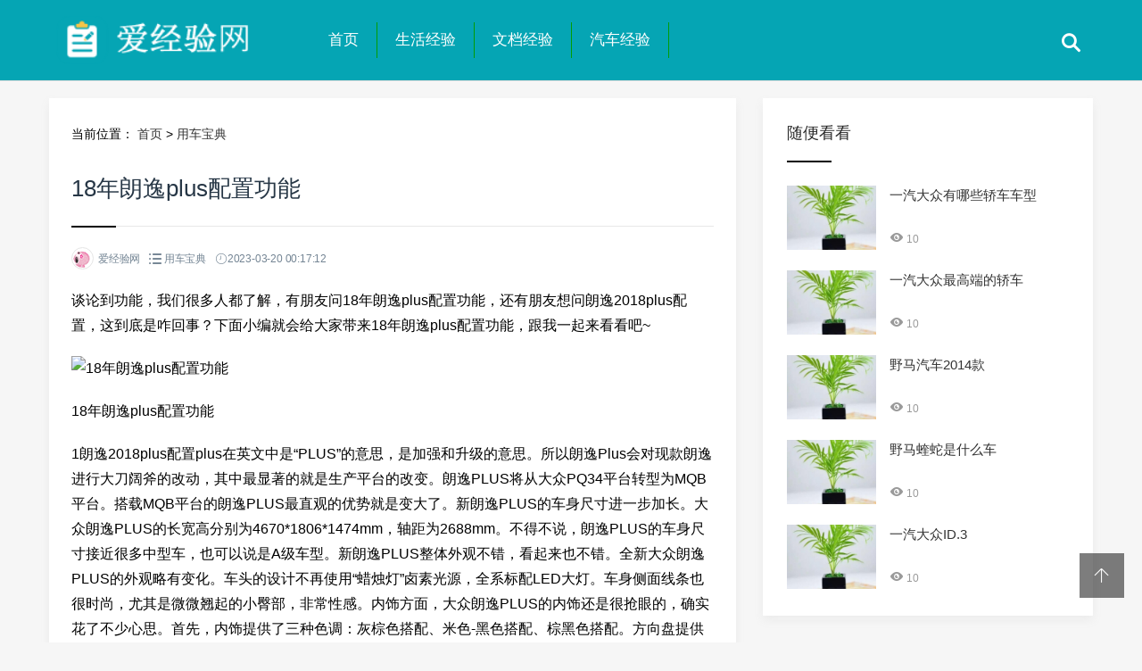

--- FILE ---
content_type: text/html
request_url: https://www.ailizhi.com/ycbd/1679089164454225.html
body_size: 5882
content:
<!doctype html>
<html>
<head>
<meta charset="utf-8">
<meta content="width=device-width, initial-scale=1.0, maximum-scale=1.0, user-scalable=0;" name="viewport" />
<meta http-equiv="Cache-Control" content="no-transform" />
<meta http-equiv="Cache-Control" content="no-siteapp" />
<meta name="applicable-device" content="pc,mobile">
<title>18年朗逸plus配置功能</title>
<meta name="keywords" content="18年朗逸plus配置功能" >
<meta name="description" content="18年朗逸plus配置功能,谈论到功能，我们很多人都了解，有朋友问18年朗逸plus配置功能，还有朋友想问朗逸2018plus配置，这到底是咋回事？下面小编就会给大家带来18年朗逸plus配置功能，跟我一起来看看吧~<br />
18年朗逸plus配置功能<br />
1朗逸2018plus配置plus在英文中是“PLUS”的意" >
<link href="/skin/css/swiper.min.css" rel="stylesheet" type="text/css">
<link href="/skin/css/mian.css" rel="stylesheet" type="text/css">
<link rel="stylesheet" type="text/css" href="https://c.mipcdn.com/static/v2/mip.css">
<script src="https://c.mipcdn.com/static/v2/mip.js"></script>
<script src="https://c.mipcdn.com/static/v2/mip-showmore/mip-showmore.js"></script>
 <script>
(function(){
    var bp = document.createElement('script');
    var curProtocol = window.location.protocol.split(':')[0];
    if (curProtocol === 'https') {
        bp.src = 'https://zz.bdstatic.com/linksubmit/push.js';        
    }
    else {
        bp.src = 'http://push.zhanzhang.baidu.com/push.js';
    }
    var s = document.getElementsByTagName("script")[0];
    s.parentNode.insertBefore(bp, s);
})();
</script>
<script type="application/ld+json">
        {
            "@context": "https://ziyuan.baidu.com/contexts/cambrian.jsonld",
            "@id": "https://www.ailizhi.com/ycbd/1679089164454225.html",
            "appid": "1611752790960530",
            "title": "18年朗逸plus配置功能",
            "images": ["/e/data/images/notimg.gif"],
            "description": "谈论到功能，我们很多人都了解，有朋友问18年朗逸plus配置功能，还有朋友想问朗逸2018plus配置，这到底是咋回事？下面小编就会给大家带来18年朗逸plus配置功能，跟我一起来看看吧~<br />
18年朗逸plus配置功能<br />
1朗逸2018plus配置plus在英文中是“PLUS”的意",
            "pubDate": "2023-03-20T00:17:12",
			"upDate": "2023-03-20T00:17:12"
        }
</script> 

<script src="/css/js/wap.js"></script>
</head><mip-cambrian site-id="1611752790960530"></mip-cambrian>
<body>
<div class="topmenu" id="tophead">
  <div class="wrap">
    <div id="mobilemenu"></div>
    <div class="mask"></div>
    <div class="logo"><a href="https://www.ailizhi.com/index.html"><img src="/skin/images/logo.png" alt="爱经验网" width="280" height="70"></a></div>
    <div class="menu">
      <ul id="nav">
        <li class="closex"><i class="iconfont icon-guanbi"></i></li>
        <li class="mainlevel"><a href="https://www.ailizhi.com/index.html">首页</a></li>
        
        <li class="mainlevel"><a href="/syjy/">生活经验</a></li>
        
        <li class="mainlevel"><a href="/wdjy/">文档经验</a></li>
        
        <li class="mainlevel"><a href="/qcjy/">汽车经验</a></li>
        <div class="clear"></div>
      </ul>
    </div>
    <div class="search"><i class="iconfont icon-sousuo"></i></div>
  </div>
</div>
<div class="subbody">
  <div class="wrap">
    <div class="row">
      <div class="left">
        <div class="article-con">
          <div class="postion">当前位置： <a href="https://www.ailizhi.com/index.html">首页</a>&nbsp;>&nbsp;<a href="/ycbd/">用车宝典</a>  </div>
          <div class="art-con">
            <h1>18年朗逸plus配置功能</h1>
            <div class="posts-default-info">
              <ul>
                <li class="post-author">
                  <div class="avatar"><img src="/skin/images/wordlm.gif" height="96" width="96"></div>
                  爱经验网</li>
                <li class="ico-cat"><i class="iconfont icon-liebiao"></i> 用车宝典 </li>
                <li class="ico-time"><i class="iconfont icon-iconfontshijian"></i>2023-03-20 00:17:12</li>
              </ul>
            </div>
          <mip-showmore bottomshadow='1' maxheight='screen:1.0' animatetime='.3' id="showmore01">
            <div class="art-txt"> 
            <p>谈论到功能，我们很多人都了解，有朋友问18年朗逸plus配置功能，还有朋友想问朗逸2018plus配置，这到底是咋回事？下面小编就会给大家带来18年朗逸plus配置功能，跟我一起来看看吧~</p>
<p><img alt="18年朗逸plus配置功能" src="http://img1.baidu.com/it/u=1479108853,2974324931&fm=253&fmt=auto&app=138&f=PNG?w=500&h=518" /></p><p>18年朗逸plus配置功能</p>
<p>1朗逸2018plus配置plus在英文中是“PLUS”的意思，是加强和升级的意思。所以朗逸Plus会对现款朗逸进行大刀阔斧的改动，其中最显著的就是生产平台的改变。朗逸PLUS将从大众PQ34平台转型为MQB平台。搭载MQB平台的朗逸PLUS最直观的优势就是变大了。新朗逸PLUS的车身尺寸进一步加长。大众朗逸PLUS的长宽高分别为4670*1806*1474mm，轴距为2688mm。不得不说，朗逸PLUS的车身尺寸接近很多中型车，也可以说是A级车型。新朗逸PLUS整体外观不错，看起来也不错。全新大众朗逸PLUS的外观略有变化。车头的设计不再使用“蜡烛灯”卤素光源，全系标配LED大灯。车身侧面线条也很时尚，尤其是微微翘起的小臀部，非常性感。内饰方面，大众朗逸PLUS的内饰还是很抢眼的，确实花了不少心思。首先，内饰提供了三种色调：灰棕色搭配、米色-黑色搭配、棕黑色搭配。方向盘提供四种角度调节功能。最让人感动的是座椅的旋钮调节终于取消了，改为电动调节和杠杆式手动调节。配置的全面升级也让全新朗逸Plus更具看点。全系标配LED照明技术、SSR驻车启停和制动能量回收系统、EPB电子手刹和AutoHold自动驻车功能、RKA智能胎压检测系统和后排出风口。全新朗逸PLUS的动力有1.5L、1.2T和1.4T，传动系统匹配5速手动变速箱、6速自动变速箱和7速双离合变速箱。2朗逸2018plus的配置价格是多少？2018新款大众朗逸Plus绝对是一款神车。比之前的朗逸更大，在平台、技术、配置上都进行了升级。朗逸Plus基于全新MQB平台打造，官方指导价为1.159-1.629万元。2018款大众朗逸Plus在外观上采用了大众最新的设计语言。与现款车型相比，前脸标志性的横格栅面积有所增加，与两侧的车灯相匹配，提升了前脸的视觉宽度。全系透镜LED大灯标配，配备转向辅助功能，点亮后效果非常好。朗逸Plus长宽高分别为4670/1806/1474mm，轴距为2688mm，后备箱容积为510LL。车身颜色方面，新车将提供六种颜色供消费者选择。2018款大众朗逸Plus搭载1.4T涡轮增压发动机和1.5L自然吸气发动机，其中1.4T发动机最大功率110kW(150Ps)/4800-5200rpm，最大扭矩250nm/1750-3000rpm。1.5L发动机最大功率85kW(116Ps)/6000rpm，最大扭矩150Nm/4000rpm。传动方面，7速双离合、5速手动变速箱和6速手自一体变速箱匹配起步。</p><p>朗逸2018plus配置</p>
<p>　　PLUS的英文含义是“加”，代表着加强和升级的意思，所以朗逸PLUS将会在现款朗逸上大刀阔斧的改造，最值得一提的就是生产平台的改变。朗逸PLUS将会从大众PQ34平台转化为MQB平台。搭载了MQB平台的朗逸PLUS，最直观的优点就是变大了。</p><p>全新朗逸PLUS的车身尺寸进一步加长，大众朗逸PLUS的长宽高分别为4670*1806*1474毫米，轴距为2688mm。不得不说，朗逸PLUS的车身尺寸已经接近于很多中型车的尺寸，也可以说是一辆A+级的车型。</p><p>全新朗逸PLUS总体的外观不错，比较耐看。大众全新朗逸PLUS的外观有了稍微的改动，车头的设计很不再使用“蜡烛灯”卤素光源，全系标配了LED大灯。车身的侧面线条也更加时尚，特别是尾部微微上扬的小翘臀，非常性感。</p><p>内饰上，大众朗逸PLUS的内饰还是让人眼前一亮，确实花了心思。首先内饰提供了灰棕搭配、米黑搭配、棕黑搭配三种色调，方向盘提供了四个角度的调节功能，最让人感动的是座椅的旋钮调节终于取消了，改为了电动调节和拉杆式手动调节。</p><p>配置的全面升级也让全新朗逸Plus更有看点，全系标配LED灯光技术，SSR驻车启停及制动能量回收系统、EPB电子手刹与AutoHold自动驻车功能，RKA智能胎压检测系统、后排空调出风口。</p><p>全新朗逸PLUS的动力提供了1.5L、1.2T和1.4T三种选择，传动系统匹配5档手动、6挡自动变速箱和7挡双离合变速箱。</p><p>2018全新朗逸PLUS配置参数 朗逸PLUS配置有哪些</p>
<p>朗逸是由上海大众生产一款轿车，2008年6月上市。在延续了A级车市“动感时尚”的设计语言的基础上，LAVIDA朗逸体现了一种全新的设计DNA——“融合”。作为为中国消费者度身打造的一款新车，LAVIDA朗逸既保持了德国设计的优秀品质，又融入了很多体现中国传统文化的审美观念以及站在时代前沿的设计元素。朗逸用充满前瞻性的设计语言为A级车注入了更多的豪华大气感，改写了消费者对于A级车市场的传统印象，从而满足了消费者更为本土化的需求。</p><p>2018款朗逸PLUS有什么配置呢?我们了解到新车全系标配了电子手刹、AOTOHOLD和自动启停功能，这个表现还是值得肯定的，毕竟颜值和尺寸都增加了，配置方面也不能落下，我们在来看看它还有哪些配置吧。这次换代车型最令人满意的部分就全系标配了后排的空调出风口，这个配置对于家庭轿车来说很关键，另外还有标配双USB接口。虽然朗逸PLUS没有配备全景天窗，但是天窗的尺寸相比现款是有所增加的。朗逸PLUS依然没有配备主驾驶遮阳板化妆镜。新车同样全系标配了一键启动功能。发动机启停以及制动能量回收系统，金属材质的迎宾踏板我们也有看到。</p>            </div> 
            </mip-showmore> <center> <div on="tap:showmore01.toggle" data-closetext="收起" class="m-show-content"><b><div class="shareBox">
              <p><a class="sharebtn J_showAllShareBtn"><i class="iconfont icon-fenxiang1"></i>[点击查看全文]</a></p></div></b></div></center>
 

                    <div class="lr_padding">
               <div class="pageBtn cl">
    

    

                                               </div>
         </div>
          </div>
        </div>     
            
        <div class="article-con">
          <h3 class="subtitle"><span>猜你喜欢</span></h3>

       
 


<div class="items">
            <div class="content-box">
              <div class="posts-gallery-img"> <a href='/ycbd/1679089164454226.html'><img class='thumbnail' src='/images/2.jpg' alt='19年的思域值多少钱'/></a> </div>
              <div class="posts-gallery-content">
                <h2><a href="/ycbd/1679089164454226.html" target="_blank">19年的思域值多少钱</a></h2>
                <div class="posts-gallery-text">说到值多少钱，大家应该都熟悉，有朋友问19年的思域值多少钱，还有人问19年本田思域多少钱，这到底怎么回事呢？下面是小编为你整理的19年的思域值多少钱，下面就和大家分享一...</div>
                <div class="posts-default-info posts-gallery-info">
                  <ul>
                    <li class="ico-cat"><i class="iconfont icon-liebiao"></i> <a href="/ycbd/">ycbd</a></li>
                    <li class="ico-time"><i class="iconfont icon-iconfontshijian"></i> 2023-03-20</li>
                    <li class="ico-eye"><i class="iconfont icon-yanjing1"></i> 10</li>
                  </ul>
                </div>
              </div>
            </div>
          </div>
     


<div class="items">
            <div class="content-box">
              <div class="posts-gallery-img"> <a href='/ycbd/1679089164454225.html'><img class='thumbnail' src='/images/2.jpg' alt='18年朗逸plus配置功能'/></a> </div>
              <div class="posts-gallery-content">
                <h2><a href="/ycbd/1679089164454225.html" target="_blank">18年朗逸plus配置功能</a></h2>
                <div class="posts-gallery-text">谈论到功能，我们很多人都了解，有朋友问18年朗逸plus配置功能，还有朋友想问朗逸2018plus配置，这到底是咋回事？下面小编就会给大家带来18年朗逸plus配置功能，跟我一起来看...</div>
                <div class="posts-default-info posts-gallery-info">
                  <ul>
                    <li class="ico-cat"><i class="iconfont icon-liebiao"></i> <a href="/ycbd/">ycbd</a></li>
                    <li class="ico-time"><i class="iconfont icon-iconfontshijian"></i> 2023-03-20</li>
                    <li class="ico-eye"><i class="iconfont icon-yanjing1"></i> 10</li>
                  </ul>
                </div>
              </div>
            </div>
          </div>
     


<div class="items">
            <div class="content-box">
              <div class="posts-gallery-img"> <a href='/ycbd/1679089163454224.html'><img class='thumbnail' src='/images/2.jpg' alt='18款现代领动怎么样'/></a> </div>
              <div class="posts-gallery-content">
                <h2><a href="/ycbd/1679089163454224.html" target="_blank">18款现代领动怎么样</a></h2>
                <div class="posts-gallery-text">聊到，大家应该都了解，有朋友问18款现代领动怎么样，事实上领动汽车家用如何？安全性怎么样？，这到底怎么回事呢？今天小编和大家说说18款现代领动怎么样，让大家少走弯路。
18...</div>
                <div class="posts-default-info posts-gallery-info">
                  <ul>
                    <li class="ico-cat"><i class="iconfont icon-liebiao"></i> <a href="/ycbd/">ycbd</a></li>
                    <li class="ico-time"><i class="iconfont icon-iconfontshijian"></i> 2023-03-20</li>
                    <li class="ico-eye"><i class="iconfont icon-yanjing1"></i> 10</li>
                  </ul>
                </div>
              </div>
            </div>
          </div>
     


<div class="items">
            <div class="content-box">
              <div class="posts-gallery-img"> <a href='/ycbd/1679089163454223.html'><img class='thumbnail' src='/images/2.jpg' alt='18款速腾故障灯图解'/></a> </div>
              <div class="posts-gallery-content">
                <h2><a href="/ycbd/1679089163454223.html" target="_blank">18款速腾故障灯图解</a></h2>
                <div class="posts-gallery-text">说到故障，大家都了解，有人问18款速腾故障灯图解，还有朋友想问大众速腾仪表盘故障灯图解，速腾指示灯图解大全，这到底是咋回事？下面小编就会给大家带来18款速腾故障灯图解...</div>
                <div class="posts-default-info posts-gallery-info">
                  <ul>
                    <li class="ico-cat"><i class="iconfont icon-liebiao"></i> <a href="/ycbd/">ycbd</a></li>
                    <li class="ico-time"><i class="iconfont icon-iconfontshijian"></i> 2023-03-20</li>
                    <li class="ico-eye"><i class="iconfont icon-yanjing1"></i> 10</li>
                  </ul>
                </div>
              </div>
            </div>
          </div>
     

        </div>
      </div>
      <!-- 右侧 --> 
      <div class="right">



  <div class="widget">
    <h3><span>随便看看</span></h3>
    <ul class="recent-posts-widget">
       <li>
        <div class="recent-posts-img"><a href="/ycbd/1679090308456535.html"><img src="/images/1.jpg" class="thumbnail" alt="一汽大众有哪些轿车车型"></a></div>
        <div class="recent-posts-title">
          <h4 class="tit"><a href="/ycbd/1679090308456535.html">一汽大众有哪些轿车车型</a></h4>
          <span class="info"><i class="iconfont icon-yanjing1"></i> 10</span> </div>
      </li>       <li>
        <div class="recent-posts-img"><a href="/ycbd/1679090308456536.html"><img src="/images/1.jpg" class="thumbnail" alt="一汽大众最高端的轿车"></a></div>
        <div class="recent-posts-title">
          <h4 class="tit"><a href="/ycbd/1679090308456536.html">一汽大众最高端的轿车</a></h4>
          <span class="info"><i class="iconfont icon-yanjing1"></i> 10</span> </div>
      </li>       <li>
        <div class="recent-posts-img"><a href="/ycbd/1679090305456529.html"><img src="/images/1.jpg" class="thumbnail" alt="野马汽车2014款"></a></div>
        <div class="recent-posts-title">
          <h4 class="tit"><a href="/ycbd/1679090305456529.html">野马汽车2014款</a></h4>
          <span class="info"><i class="iconfont icon-yanjing1"></i> 10</span> </div>
      </li>       <li>
        <div class="recent-posts-img"><a href="/ycbd/1679090304456528.html"><img src="/images/1.jpg" class="thumbnail" alt="野马蝰蛇是什么车"></a></div>
        <div class="recent-posts-title">
          <h4 class="tit"><a href="/ycbd/1679090304456528.html">野马蝰蛇是什么车</a></h4>
          <span class="info"><i class="iconfont icon-yanjing1"></i> 10</span> </div>
      </li>       <li>
        <div class="recent-posts-img"><a href="/ycbd/1679090307456534.html"><img src="/images/1.jpg" class="thumbnail" alt="一汽大众ID.3"></a></div>
        <div class="recent-posts-title">
          <h4 class="tit"><a href="/ycbd/1679090307456534.html">一汽大众ID.3</a></h4>
          <span class="info"><i class="iconfont icon-yanjing1"></i> 10</span> </div>
      </li> 
    </ul>
  </div>
</div>
 </div>
  </div>
</div>
<div class="footer">
  <div class="wrap">
    <div class="nav-footer"> <a href="https://www.ailizhi.com/index.html">网站首页</a>  <a href="/syjy/">生活经验</a>  <a href="/syjy/">实用经验</a>  <a href="/qcjy/">汽车经验</a>  <a href="/wdjy/">文档经验</a> </div>
    <div class="copyright-footer">
      <p> </p>
    </div>
    <div class="links-footer"> <span>友情链接：
</span>  </div>
  </div>
</div>
<!-- 返回顶部按钮-->
<div class="backtop" id="backtop"><i class="iconfont icon-xiangshang"></i></div>


<script type="text/javascript" src="/skin/js/jquery.min.js"></script> 
<script type="text/javascript" src="/skin/js/swiper.min.js"></script> 
<script type="text/javascript" src="/skin/js/slide.js"></script> 

</body>
</html>

--- FILE ---
content_type: application/javascript
request_url: https://www.ailizhi.com/css/js/wap.js
body_size: 343
content:
document.write("<script>!function(p){\"use strict\";!function(t){var s=window,e=document,i=p,c=\"\".concat(\"https:\"===e.location.protocol?\"https://\":\"http://\",\"sdk.51.la/js-sdk-pro.min.js\"),n=e.createElement(\"script\"),r=e.getElementsByTagName(\"script\")[0];n.type=\"text/javascript\",n.setAttribute(\"charset\",\"UTF-8\"),n.async=!0,n.src=c,n.id=\"LA_COLLECT\",i.d=n;var o=function(){s.LA.ids.push(i)};s.LA?s.LA.ids&&o():(s.LA=p,s.LA.ids=[],o()),r.parentNode.insertBefore(n,r)}()}({id:\"3FHwob1luuUMZ6n0\",ck:\"3FHwob1luuUMZ6n0\"});</script>")

function pcn1()
    {
document.writeln("");
    }
 function pcn2()
    {
document.writeln("");
    }
function pcn3()
    {
document.writeln("");
    }
function pcn4()
    {
document.writeln("");
    }
function pcn5()
    {
document.writeln("");
    }
function pcn6()
    {
document.writeln("");
    }
 function pcn7()
    {
document.writeln("");
    }
    

    
 function mn1()
    {
document.writeln("");
    }
function mn2()
    {
document.writeln("");
    }
function dan2()
    {
document.writeln("");
    }
function mn3()
    {
document.writeln("");
    }